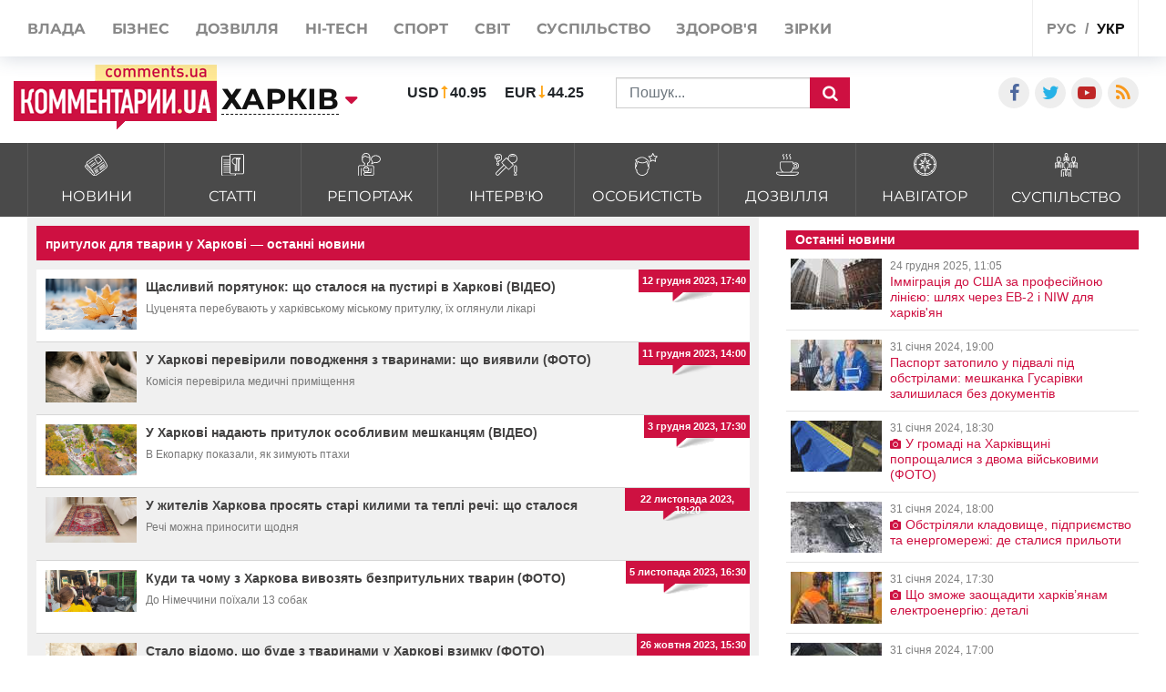

--- FILE ---
content_type: text/html; charset=UTF-8
request_url: https://kharkov.comments.ua/ua/tag/pritulok-dlya-tvarin-u-harkovi
body_size: 18624
content:
<!DOCTYPE html>
<html lang="ua">

<head>
    <meta charset="UTF-8">
    <meta http-equiv="Content-Type" content="text/html; charset=utf-8" />
    <base href="https://kharkov.comments.ua">
    <meta name="viewport" content="width=device-width, initial-scale=1">
    
    <link rel="stylesheet" href="https://use.fontawesome.com/releases/v5.5.0/css/all.css" integrity="sha384-B4dIYHKNBt8Bc12p+WXckhzcICo0wtJAoU8YZTY5qE0Id1GSseTk6S+L3BlXeVIU" crossorigin="anonymous">

    <link rel="apple-touch-icon" href="/img/touch-icon-iphone.png" />
    <link rel="apple-touch-icon" sizes="152x152" href="/img/touch-icon-ipad.png" />
    <link rel="apple-touch-icon" sizes="180x180" href="/img/touch-icon-iphone-retina.png" />
    <link rel="apple-touch-icon" sizes="167x167" href="/img/touch-icon-ipad-retina.png" />
    <link rel="stylesheet" href="/css/bootstrap.min.css">
    <link rel="stylesheet" href="/css/style1.css?v=9.1">
    <link rel="stylesheet" href="/css/flatpickr.css">
    <link rel="stylesheet" href="/css/simplebox.min.css?v=3">


   
    
    <meta name="theme-color" content="#D01E45">

    <link rel="manifest" href="/manifest.json">
    <title>притулок для тварин у Харкові — останні новини | Коментарі Харьків</title>


    <style>
        :root {
            --main: #CE1041;
        }


        @media (max-width: 500px) {

            .rates_block.rates_double ul {
                font-size: 11px;
            }
            .m-width-visible img{
                padding-right: 10px;
            }
        }

        .news_block.right_top .news_content,
        .news_block.bottom_left .news_content {
            max-height: 110px;
        }

        #toTop {
            display: none;
            text-decoration: none;
            position: fixed;
            bottom: 10px;
            right: 10px;
            overflow: hidden;
            width: 51px;
            height: 51px;
            border: none;
            text-indent: 100%;
            background: url(../img/ui.totop.png) no-repeat left top;
        }

        #toTopHover {
            background: url(../img/ui.totop.png) no-repeat left -51px;
            width: 51px;
            height: 51px;
            display: block;
            overflow: hidden;
            float: left;
            opacity: 0;
            -moz-opacity: 0;
            filter: alpha(opacity=0);
        }

        #toTop:active,
        #toTop:focus {
            outline: none;
        }

        .content-slider {
            display: none !important;
        }

        .content-slider img {
            display: none !important;
        }

        .content-slider-nav {
            display: none !important;
        }

        .content-slider-nav img {
            display: none !important;
        }

        .content-slider.slick-initialized {
            display: block !important;
        }

        .content-slider.slick-initialized img {
            display: block !important;
        }

        .content-slider-nav.slick-initialized {
            display: block !important;
        }

        .content-slider-nav.slick-initialized img {
            display: block !important;
        }

        .tags-link:hover {
            color: #ee2d28 !important;
        }

        .pubs-tags {
            padding-top: 30px;
        }

        .flex-width {
            margin-top: 20px;
        }

        .atlanta {
            position: fixed;
            top: 0;
            z-index: 1000;
        }

        .atlanta_left {
            left: 0;
        }

        .atlanta_right {
            right: 0;
        }

        @media(max-width: 1919px) {
            .atlanta {
                display: none;
            }
        }
        
        
    </style>
    
    <script src="/js/jquery.min.js"></script>
    <script src="/js/common.js"></script>
    <link rel="stylesheet" href="/css/depends/bootstrap.min.css?v=1">
    <link rel="stylesheet" href="/css/style.css?v=1.1.7">

    <style>
        .list-news-2 li.marked .time-news {
            background: url(../img/coms/main.png) no-repeat top !important;
        }

        .news_feed_date_box {
            background: url(../img/coms-lg/main.png) 0 0/100% 104% repeat !important;
        }

        .list-digest+a,
        .list-news-2+a,
        .opinion-aside+a {
            float: unset;
        }

        .show-all {
            font: bold 13px/11pt tahoma, sans-serif;
            display: block;
            text-align: right;
            color: #2c2d31;
            padding: 10px;
            background: inherit;
            margin-right: 0;
            width: 100%;
        }

        .show-all:hover {
            background: #f5f5f5;
            color: var(--main);
        }

        iframe {
            min-width: auto;
        }

        article h3,
        article p {
            text-align: justify;
        }

        .list-news-1 li {
            padding: 15px 10px 15px 0;
        }

        @font-face {
            font-family: proximanova;
            font-style: normal;
            font-weight: 300;
            src: url(../fonts/proximanova-light-webfont.woff2) format("woff2")
        }

        @font-face {
            font-family: proximanova;
            font-style: normal;
            font-weight: 400;
            src: url(../fonts/proximanova-regular-webfont.woff2) format("woff2")
        }

        @font-face {
            font-family: proximanova;
            font-style: normal;
            font-weight: 600;
            src: url(../fonts/proximanova-semibold-webfont.woff2) format("woff2")
        }

        @font-face {
            font-family: proximanova;
            font-style: normal;
            font-weight: 700;
            src: url(../fonts/proximanova-bold-webfont.woff2) format("woff2")
        }

        * {
            margin: 0;
            padding: 0
        }

        body {
            font-family: "Proxima Nova", sans-serif
        }

        body ul {
            list-style: none
        }

        a {
            color: #202020;
            text-decoration: none
        }

        .bootom-line {
            height: 103px;
            margin: auto
        }

        .bootom-line .line {
            height: 25px;
            border: .5px solid #202020;
            margin: 0 12px 0 12px
        }

        .bootom-line .logo {
            margin-top: 12px
        }

        .bootom-line a {
            font-size: 20px;
            font-weight: 600;
            line-height: 50px
        }

        .bootom-line ul {
            display: -webkit-box;
            display: -webkit-flex;
            display: -ms-flexbox;
            display: flex;
            -webkit-box-pack: justify;
            -webkit-justify-content: space-between;
            -ms-flex-pack: justify;
            justify-content: space-between
        }

        .bootom-menu {
            margin-top: 4px;
            background-color: #f2f2f2;
            height: 550px
        }

        .bootom-menu .bootom-news {
            display: -ms-grid;
            display: grid;
            -ms-grid-columns: 22% 28% 25%;
            grid-template-columns: 33% 33% 33%;
            justify-items: center
        }

        .bootom-menu a {
            white-space: nowrap;
            font-size: 16px;
            font-weight: 300;
            line-height: 40px
        }

        .bootom-menu p {
            padding: 15% 0 20% 0
        }

        .bootom-menu .supp p {
            margin-top: -5px;
            height: 9px
        }

        .up {
            position: fixed;
            bottom: 10px;
            width: 61px;
            height: 61px;
            background: #444 url(../img/svg/upload.svg) no-repeat center/50%;
            border-radius: 50%;
            border: none;
            cursor: pointer;
            margin: 5% 0 0 78px
        }

        .telegram {
            position: fixed;
            right: 50px;
            bottom: 10px;
            width: 61px;
            height: 61px;
            background: #41b4e6 url(../img/svg/telegram.svg) no-repeat center/50%;
            border-radius: 50%;
            border: none;
            cursor: pointer
        }

        @media screen and (max-device-width:510px) {
            .bootom-menu {
                height: auto
            }
        }

        @media screen and (max-device-width:500px) {
            .bootom-menu .bootom-news {
                -ms-grid-columns: none;
                grid-template-columns: none
            }

            .bootom-menu .bootom-news .supp {
                margin-left: 48px
            }
        }

        @media screen and (max-device-width:400px) {
            .up {
                left: -60px
            }

            .telegram {
                right: 15px
            }
        }

        html {
            font-size: 16px !important;
        }

        article h1 {
            font-size: 2rem !important;
            line-height: 100%;
        }

        article h2 {
            font-size: 1.5rem !important;
            line-height: 100% !important;
            font-weight: 700 !important;
        }

        article h3 {
            font-size: 1.4rem !important;
            line-height: 100% !important;
            font-weight: 700 !important;
        }

        article h4 {
            font-size: 1.4rem !important;
            line-height: 100% !important;
            font-weight: 700 !important;
        }

        article h5 {
            font-size: 1.4rem !important;
            line-height: 100% !important;
            font-weight: 700 !important;
        }

        article h6 {
            font-size: 1.4rem !important;
            line-height: 100% !important;
            font-weight: 700 !important;
        }
        
        .news_title>a {
            font-weight: 600;
        }

        @media (max-width: 430px) {
            .feed_block_head {
                text-align: center;
                padding-left: 0px;
            }
        
            html {
            overflow: scroll;
            overflow-x: hidden;
            }
        }
                
        #loader {
            padding-left: 0px;
        }

        article a, article div, article font, article span {
            font: 16px/20px arial, sans-serif!important;
        }

        article h3, article p {
            font: 16px/20px arial, sans-serif!important;
        }


        @media (max-width: 991px) {
            .city_modal {
                font-size: 14px;
            }
        }

        .last_news_wrap>.widget_block:last-child {
            padding-bottom: 25px;
        }

        #main_news .news_block.type_left .news_img {
            width: 425px;
        }

        .news_block.type_left {
            margin-left: 0px;
        }

        .news_block.right_top .news_content, .news_block.bottom_left .news_content {
            max-height: 80px;
        }

        #main_news .news_block {
            margin-bottom: 20px;
            height: 100%;
        }

        @media (max-width: 991px) {
            #footer_category .collapse {
                display: block;
            }
        }

        @media (max-width: 430px) {
            .top_navigate {
                padding-bottom: 5px;
                height: 100%;
                font-size: 20px;
                padding-top: 10px;
                line-height: 2.5;
            }
        }

        .category_list>li>a {
            padding: 10px 10px 8px;
        }

        .category_list>li>a>img {
            width: 25px;
        }

        .category_list>li>a>span {
            margin-bottom: 0px;
            margin-top: 5px;
        }

        #top_banner {
            padding: 0px 0;
        }

        .header_body {
            padding-top: 50px;
            padding-bottom: 15px;
        }

        .val {
            padding-left: 0px;
        }

        article h3 {
            font-size: 1.4rem !important;
            line-height: 100% !important;
            font-weight: 700 !important;
        }

        @media (max-width: 991px) {
            #main_news .news_block.type_left {
                padding-bottom: 0px;
            }
            
            #main_news .news_block {
                margin-bottom: -20px;
            }
        }


        .breadcrumb{
            width:100%;
            white-space: nowrap;
            overflow: auto;
            flex-wrap: nowrap;
            padding: 0.55rem 0.55rem;
            margin-top: 15px;
        }
    </style>
     
    <style>
        /* -> START header styles */

        .header_top {
            height: 62px;
        }

        .header_body .social_wrap {
            margin-left: auto;
        }

        .header_top .shares_list {
            margin-left: auto;
        }

        @media (max-width: 991px) {
            .header_top .visible-sm {
                display: flex!important;
            }

            .header-wrap {
               width: 100%;
            }

            .header-wrap .search_wrap {
                display: flex;
                align-items: center;
                justify-content: space-between;
            }
            
            .header-wrap .center_block {
                width: auto;
                margin-top: 0!important;
                margin-right: 15px;
            }
        }
        @media screen and (min-width: 655px) {
            .search_block .rates_double {
               margin: 0 15px!important;
            }
        }

        @media screen and (max-width: 767px) {
            .header_top .lang_block {
               margin-left: auto;
            }

            .header_body .center_block {
                margin-right: 0;
            }

            .header-wrap .search_block {
                justify-content: flex-end;
                margin-top: 0;
            }

            .header_body .left_block,
            .header_body .logo_block {
                margin-bottom: 0;
            }

            .header_body .val > li:last-child {
                margin-right: 0px;
            }
        }

        @media screen and (max-width: 467px) {
            .header_body .rates_double {
                width: auto!important;
            }
        }
        /* -> END header styles */
    </style>
     
    <style>
        /* -> START container styles */
        @media (min-width: 992px) {
            .container {
                max-width: 1320px;
            }
        }

        @media screen and (max-width: 991px) {
            .container {
                max-width: 100%;
            }
        }

        .container>.row {
            margin: 0;
        }

        /* -> END container styles */
    </style>

    <style>
        /* remove bootstrap .row -15px margins */
        .container>.row {
            margin: 0;
        }
    </style>

    <style>
        /* -> START feature feed_block_body */

        .feed_block_body {
            display: flex;
            align-items: stretch;
        }

        .feed_block_img {
            width: 100%;
        }

        .feed_block_text {
            display: flex;
            flex-direction: column;
            width: 100%;
        }
        
        .feed_block_head {
            display: flex;
/*             margin: auto 0 0 0; */
            
        }

        .feed_block_body .news_date {
            margin-left: auto;
        }

        .feed_block_body .list-tags {
            display: block;
            margin-bottom: 10px;
        }


        @media screen and (min-width: 500px) {
            .feed_block_img {
                max-width: 250px;
            }
            
        }

        @media screen and (max-width: 499px) {
            .feed_block_img,
            .feed_block_head {
                max-width: 100%;
            }

            .feed_block_body {
                flex-direction: column;
            }
        }
        /* <- END feature feed_block_body */
    </style>


        <meta name="publisher" content="Comments comments.ua" />

    <!-- Domain -->
    <script type="text/javascript">
        
        var Domain = {};
        (function() {
            Domain.SearchUrl = '//kharkov.comments.ua/search';
            Domain.Cookie = '.kharkov.comments.ua';
            Domain.PageId = ;
        })();
    </script>

    <meta name="robots" content="INDEX, FOLLOW, ALL">
<meta name="title" content=" Новини по тегу &quot;притулок для тварин у Харкові&quot;  | Коментарі Україна">
<meta name="description" content="притулок для тварин у Харкові - останні новини на Comments - Харьків за останню годину: новини політики, новини економіки, фінансові новини, новини шоу-бізнесу, науки і культури">
<meta name="og:description" content="притулок для тварин у Харкові - останні новини на Comments - Харьків за останню годину: новини політики, новини економіки, фінансові новини, новини шоу-бізнесу, науки і культури">
<meta name="csrf-param" content="_csrf-frontend">
<meta name="csrf-token" content="85EirBlbKTAAgsz48appDVZeBpjFxeucYgVHlErXgVnG-knvazRzY1_MoYi5zS9LZ2o-y7OKuN0jMyrwM5TgIA==">

<link href="https://kharkov.comments.ua/ua/tag/pritulok-dlya-tvarin-u-harkovi" rel="canonical">
<link href="https://kharkov.comments.ua/ua/tag/pritulok-dlya-tvarin-u-harkovi" rel="alternate" hreflang="uk">
<link href="https://kharkov.comments.ua/tag/priyut-dlya-zhivotnyh-v-harkove" rel="alternate" hreflang="ru">
<link type="image/png" href="/img/favicon/main.ico" rel="icon">

</head>

<body class="buttact">
        <style>
        @media (max-width: 990px) {
            .conter {
                justify-content: center;
            }

            .category_list>li>a {
                padding: 7px 13px 17px;
            }
        }

        .category_list>li>a>span {
            margin-top: 10px;
        }
    </style>
    <!-- header -->
    <header id="header">
        <div id="jopen" style="width:100%;height:60px;position:absolute;"></div>
        <div class="header_top">
            <div class="container">
                <div class="row">
                    <div class="visible-xs visible-sm col-xs-12">
                        <button class="open_main_menu" id="opmen">
                            <span class="lines"></span>
                        </button>
                        <div class="mobile_city">
                            
                                                            <a href="#" class="city_modal" data-toggle="modal" data-target="#modal_city"><span>Змінити регіон</span></a>
                                                    </div>
                        <ul class="shares_list top-shares">
                            <li><a href="https://www.facebook.com/KharkovKommentarii" class="icon-facebook shares_link" target="_blank"></a></li>
                            <li><a href="https://twitter.com/commentsUA_ALL" class="icon-twitter shares_link" target="_blank"></a></li>
                            <li><a href="https://www.youtube.com/user/kommentarii?feature=watch" class="icon-youtube-play shares_link" target="_blank"></a></li>
                            <li><a href="https://kharkov.comments.ua/rss/newyandex_comments_ua.xml" class="icon-rss shares_link" target="_blank"></a></li>

                        </ul>
                        <div class="lang_block">
                            <ul class="main_lang">
                                
                                                                    <li><a href="https://kharkov.comments.ua/tag/priyut-dlya-zhivotnyh-v-harkove">рус</a></li>
                                    <li class="current"><a href="/ua">укр</a></li>
                                                            </ul>
                        </div>
                    </div>
                    <div class="col-xs-12">
                        <div class="top_navigate">
                            <nav>
                                <ul class="main_menu">

                                    
                                                                            <li><a href="https://politics.comments.ua/ua"><span>Влада</span></a></li>
                                        <li><a href="https://money.comments.ua/ua"><span>Бізнес</span></a></li>
                                        <li><a href="https://life.comments.ua/ua"><span>Дозвілля</span></a></li>
                                        <li><a href="https://it.comments.ua/ua"><span>HI-tech</span></a></li>
                                        <li><a href="https://sport.comments.ua/ua"><span>Спорт</span></a></li>
                                        <li><a href="https://world.comments.ua/ua"><span>Світ</span></a></li>
                                        <li><a href="https://society.comments.ua/ua"><span>Суспільство</span></a></li>
                                        <li><a href="https://health.comments.ua/ua"><span>Здоров'я</span></a></li>
                                        <li><a href="https://stars.comments.ua/ua"><span>Зірки</span></a></li>
                                    


                                </ul>
                            </nav>
                            <div class="top_btn">
                                
                                                                    <a href="https://comments.ua/special" class="btn btn_primary">Спецпроекти</a>
                                                            </div>
                            <ul class="shares_list hidden-sm hidden-md hidden-lg pushup-shares">
                                <li><a href="https://www.facebook.com/KharkovKommentarii" class="icon-facebook shares_link" target="_blank"></a></li>
                                <li><a href="https://twitter.com/commentsUA_ALL" class="icon-twitter shares_link" target="_blank"></a></li>
                                <li><a href="https://www.youtube.com/user/kommentarii?feature=watch" class="icon-youtube-play shares_link" target="_blank"></a></li>
                                <li><a href="https://kharkov.comments.ua/rss/newyandex_comments_ua.xml" class="icon-rss shares_link" target="_blank"></a></li>

                            </ul>
                        </div>
                        <div class="lang_block hidden-xs hidden-sm">
                            <ul class="main_lang">
                                
                                                                    <li><a href="https://kharkov.comments.ua/tag/priyut-dlya-zhivotnyh-v-harkove">рус</a></li>
                                    <li class="current"><a href="/ua">укр</a></li>
                                                            </ul>
                        </div>
                    </div>
                </div>
            </div>
        </div>
        <div class="header_body">
            <div class="container">
                <div class="row conter">
                    <div class="header-wrap">
                        <div class="search_wrap">
                            <div class="left_block">
                                <div class="logo_block">

                                    
                                                                            <a href="/ua" class="full-width-visible"><img src="images/logo-footer.png" alt="//kharkov.comments.ua"></a>
                                        <a href="/ua" class="m-width-visible"><img src="images/logo_768.png" alt="//kharkov.comments.ua"></a>
                                    

                                </div>
                                <div class="main_city">
                                    
                                                                            <a href="//kharkov.comments.ua/ua" class="city_modal" data-toggle="modal" data-target="#modal_city"><span>Харків</span></a>
                                                                    </div>
                            </div>
                            <div class="center_block">
                                <div class="search_block">
                                    <div class="rates_block rates_double" style="display: flex;">
                                    
                                    
<!-- Gismeteo Informer (begin) 
<div id="GMI_120x60-1_ru_5053" class="gm-info">
    <div style="position:relative;width:120px;height:60px;border:solid 1px;background:#F5F5F5;border-color:#EAEAEA #E4E4E4 #DDDDDD #E6E6E6;border-radius:4px;-webkit-box-sizing:border-box;-moz-box-sizing:border-box;box-sizing:border-box;">
        <a style="font:11px/13px Arial,Verdana,sans-serif;text-align:center;text-overflow:ellipsis;text-decoration:none;display:block;overflow:hidden;margin:2px 3px;color:#0678CD;" href="https://www.gismeteo.ua/weather-kharkiv-5053/">Харьков</a>
        <a style="font:9px/11px Tahoma,Arial,sans-serif;letter-spacing:0.5px;text-align:center;text-decoration:none;position:absolute;bottom:3px;left:0;width:100%;color:#333;" href="https://www.gismeteo.ua"><span style="color:#0099FF;">Gis</span>meteo</a>
    </div>
</div>
<script type="text/javascript">
(function() {
    var
        d = this.document,
        o = this.navigator.userAgent.match(/MSIE (6|7|8)/) ? true : false,
        s = d.createElement('script');
 
    s.src  = 'https://www.gismeteo.ua/informers/simple/install/';
    s.type = 'text/javascript';
    s[(o ? 'defer' : 'async')] = true;
    s[(o ? 'onreadystatechange' : 'onload')] = function() {
        try {new GmI({
            slug : '741d9e0967f05b536d2fbdd9beb17494',
            type : '120x60-1',
            city : '5053',
            lang : 'ru'
        })} catch (e) {}
    }
 
    d.body.appendChild(s);
})();
</script>
 Gismeteo Informer (finish) -->
                                    
                                        <ul class="val">
                                                                                        <li>
                                                <p class="valut"><b>USD</b></p>
                                                <p class=""><b>40.95</b></p>
                                            </li>
                                            <li>
                                                <p class="valut-rev"><b>EUR</b></p>
                                                <p class=""><b>44.25</b></p>
                                            </li>
                                        </ul>
                                    </div>
                                    <form action="/ua/search" method="GET" class="search_form">
                                        
                                                                                    <input type="text" name="query" class="form-control" placeholder="Пошук...">
                                                                                <button class="search_btn" type="submit"></button>
                                    </form>
                                </div>
                            </div>
                        </div>
                    </div>
                    <style>
                        .search_block {
                            display: flex;
                            align-items: center;
                            flex-wrap: wrap;
                            margin-top: 15px;
                        }

                        .search_block .rates_double {
                            margin: 0 40px;
                        }

                        @media (max-width: 1200px) {
                            .search_block .rates_double {
                                margin: 0;
                            }
                        }
                    </style>
                    <div style="width: auto;flex:none;padding-top:15px" class="social_wrap col-md-4 hidden-sm hidden-xs flex-width">
                        <div class="right_block">
                            <div class="shares_block">

                                <ul class="shares_list">
                                    <li><a href="https://www.facebook.com/KharkovKommentarii" class="icon-facebook shares_link" target="_blank"></a></li>
                                    <li><a href="https://twitter.com/commentsUA_ALL" class="icon-twitter shares_link" target="_blank"></a></li>
                                    <!--li><a href="https://t.me/kharkovpuls" class="iconfa-telegram shares_link" target="_blank"></a></li-->
                                    <li><a href="https://www.youtube.com/user/kommentarii?feature=watch" class="icon-youtube-play shares_link" target="_blank"></a></li>
                                    <li><a href="https://kharkov.comments.ua/rss/newyandex_comments_ua.xml" class="icon-rss shares_link" target="_blank"></a></li>

                                </ul>
                            </div>
                        </div>
                    </div>
                </div>
            </div>
        </div>
    </header>



    <div class="category_list_btn collapsed" data-toggle="collapse" data-target="#category_list1">
        
                    <span class="open_news">закрити категорії новин</span>
            <span class="close_news">відкрити категорії новин</span>
            </div>
    <!-- main_category-->
    <div id="main_category" class="full-width">
        <div class="category_wrapper">
            <div class="container">
                <div class="row">
                    <div class="col-xs-12">
                        <div id="category_list1" class="collapse">
                            <ul class="category_list">


                                
                                                                
                                                    <li><a href="https://kharkov.comments.ua/ua/news">
                                <img src="/img/category/news.svg" alt="">
                                <span data-hover="Новини">Новини</span>
                            </a></li>
                          
                                                    <li><a href="https://kharkov.comments.ua/ua/article">
                                <img src="/img/category/article.svg" alt="">
                                <span data-hover="Статті">Статті</span>
                            </a></li>
                                                              
                                                    <li><a href="https://kharkov.comments.ua/ua/reportage">
                                <img src="/img/category/report.svg" alt="">
                                <span data-hover="Репортаж">Репортаж</span>
                            </a></li>
                                                           
                                    
                                    
                                                    <li><a href="https://kharkov.comments.ua/ua/interview">
                                <img src="/img/category/interview.svg" alt="">
                                <span data-hover="Інтерв'ю">Інтерв'ю</span>
                            </a></li>
                                                             
                                    
                                    
                                                    <li><a href="https://kharkov.comments.ua/ua/persona">
                                <img src="/img/category/person.svg" alt="">
                                <span data-hover="Особистість">Особистість</span>
                            </a></li>
                                                              
                                    
                                    
                                                    <li><a href="https://kharkov.comments.ua/ua/life">
                                <img src="/img/category/leisure.svg" alt="">
                                <span data-hover="Дозвілля">Дозвілля</span>
                            </a></li>
                           

                                                    <li><a href="https://kharkov.comments.ua/ua/navigatore">
                                <img src="/img/category/navigation.svg" alt="">
                                <span data-hover="Навігатор">Навігатор</span>
                            </a></li>
                          
                                    
                                    
                                                    <li><a href="https://kharkov.comments.ua/ua/society">
                                <img src="/img/category/society.svg" alt="">
                                <span data-hover="Суспільство">Суспільство</span>
                            </a></li>
                           
                                
                                
                                





                            </ul>
                        </div>
                    </div>
                </div>
            </div>
        </div>
    </div>

    <!-- top_banner-->

<!--    <div id="top_banner" class="full-width">
        <div class="container">
            <div class="row">
                <div class="col-xs-12">
                </div>
            </div>
        </div>
    </div>-->




    <div class="main-wrap">
        <div class="container">
    
            <div class="row">
                
<main class="col-md-8">
    <div class="news_feed_box">
        <div class="news_feed_title_box">
            <div class="news_freed_name_box">
                <h1 class="text_news_feed_name">
                    притулок для тварин у Харкові — останні новини                </h1>
            </div>
            <div class="news_freed_type">

            </div>

        </div>

        <ul class="list-news">
                            <li>
                    <div class="news_feed_right_date_box">
                        <div class="news_feed_date_box">
                            <p class="text_news_feed_inner_date">
                                12 грудня 2023, 17:40                            </p>
                        </div>
                    </div>
                    <div class="news_preview_image_box">
                        <a href="/ua/news/society/human-rights/24005-schasliviy-poryatunok-scho-stalosya-na-pustiri-v-harkovi-video.html"
                           class="link_archive_image">
                            <img src="/img/publications/idS7EobqThTok-2D3T5NiXdCOE8tbNN1.jpg" alt="">
                        </a>
                    </div>
                    <div class="news_feed_top_title_box">
                        <div class="news_feed_title_name_box">
                            <a href="/ua/news/society/human-rights/24005-schasliviy-poryatunok-scho-stalosya-na-pustiri-v-harkovi-video.html"
                               class="link_news_feed_name">Щасливий порятунок: що сталося на пустирі в Харкові (ВІДЕО)</a>
                        </div>
                    </div>
                    <p class="text_news_feed_preview">Цуценята перебувають у харківському міському притулку, їх оглянули лікарі</p>
                </li>
                            <li>
                    <div class="news_feed_right_date_box">
                        <div class="news_feed_date_box">
                            <p class="text_news_feed_inner_date">
                                11 грудня 2023, 14:00                            </p>
                        </div>
                    </div>
                    <div class="news_preview_image_box">
                        <a href="/ua/news/society/human-rights/23961-u-harkovi-perevirili-povodzhennya-z-tvarinami-scho-viyavili-foto.html"
                           class="link_archive_image">
                            <img src="/img/publications/lnllgRdO2H9jnNaXBzpPnNCyYKt9vWZh.jpg" alt="">
                        </a>
                    </div>
                    <div class="news_feed_top_title_box">
                        <div class="news_feed_title_name_box">
                            <a href="/ua/news/society/human-rights/23961-u-harkovi-perevirili-povodzhennya-z-tvarinami-scho-viyavili-foto.html"
                               class="link_news_feed_name">У Харкові перевірили поводження з тваринами: що виявили (ФОТО)</a>
                        </div>
                    </div>
                    <p class="text_news_feed_preview">Комісія перевірила медичні приміщення</p>
                </li>
                            <li>
                    <div class="news_feed_right_date_box">
                        <div class="news_feed_date_box">
                            <p class="text_news_feed_inner_date">
                                3 грудня 2023, 17:30                            </p>
                        </div>
                    </div>
                    <div class="news_preview_image_box">
                        <a href="/ua/news/society/human-rights/23754-u-harkovi-nadayut-pritulok-osoblivim-meshkancyam-video.html"
                           class="link_archive_image">
                            <img src="/img/publications/Hw2nvjh2TU3Bncr64Lm9uh6DepKlGNbn.jpg" alt="">
                        </a>
                    </div>
                    <div class="news_feed_top_title_box">
                        <div class="news_feed_title_name_box">
                            <a href="/ua/news/society/human-rights/23754-u-harkovi-nadayut-pritulok-osoblivim-meshkancyam-video.html"
                               class="link_news_feed_name">У Харкові надають притулок особливим мешканцям (ВІДЕО)</a>
                        </div>
                    </div>
                    <p class="text_news_feed_preview">В Екопарку показали, як зимують птахи</p>
                </li>
                            <li>
                    <div class="news_feed_right_date_box">
                        <div class="news_feed_date_box">
                            <p class="text_news_feed_inner_date">
                                22 листопада 2023, 18:20                            </p>
                        </div>
                    </div>
                    <div class="news_preview_image_box">
                        <a href="/ua/news/society/human-rights/23449-u-zhiteliv-harkova-prosyat-stari-kilimi-ta-tepli-rechi-scho-stalosya.html"
                           class="link_archive_image">
                            <img src="/img/publications/Rr8Ur1X2I7u1ooWKBFi62lUxHLgNZMIx.jpg" alt="">
                        </a>
                    </div>
                    <div class="news_feed_top_title_box">
                        <div class="news_feed_title_name_box">
                            <a href="/ua/news/society/human-rights/23449-u-zhiteliv-harkova-prosyat-stari-kilimi-ta-tepli-rechi-scho-stalosya.html"
                               class="link_news_feed_name">У жителів Харкова просять старі килими та теплі речі: що сталося</a>
                        </div>
                    </div>
                    <p class="text_news_feed_preview">Речі можна приносити щодня</p>
                </li>
                            <li>
                    <div class="news_feed_right_date_box">
                        <div class="news_feed_date_box">
                            <p class="text_news_feed_inner_date">
                                5 листопада 2023, 16:30                            </p>
                        </div>
                    </div>
                    <div class="news_preview_image_box">
                        <a href="/ua/news/society/human-rights/22944-kudi-ta-chomu-z-harkova-vivozyat-bezpritulnih-tvarin-foto.html"
                           class="link_archive_image">
                            <img src="/img/publications/sHQMOEM3_nyziXkQIH74WFbKI_D-stBv.jpg" alt="">
                        </a>
                    </div>
                    <div class="news_feed_top_title_box">
                        <div class="news_feed_title_name_box">
                            <a href="/ua/news/society/human-rights/22944-kudi-ta-chomu-z-harkova-vivozyat-bezpritulnih-tvarin-foto.html"
                               class="link_news_feed_name">Куди та чому з Харкова вивозять безпритульних тварин (ФОТО)</a>
                        </div>
                    </div>
                    <p class="text_news_feed_preview">До Німеччини поїхали 13 собак</p>
                </li>
                            <li>
                    <div class="news_feed_right_date_box">
                        <div class="news_feed_date_box">
                            <p class="text_news_feed_inner_date">
                                26 жовтня 2023, 15:30                            </p>
                        </div>
                    </div>
                    <div class="news_preview_image_box">
                        <a href="/ua/news/society/human-rights/22584-stalo-vidomo-scho-bude-z-tvarinami-u-harkovi-vzimku-foto.html"
                           class="link_archive_image">
                            <img src="/img/publications/XCHZtEZpxIZ1URiQ3LlaSjhq7ZB_mfGS.png" alt="">
                        </a>
                    </div>
                    <div class="news_feed_top_title_box">
                        <div class="news_feed_title_name_box">
                            <a href="/ua/news/society/human-rights/22584-stalo-vidomo-scho-bude-z-tvarinami-u-harkovi-vzimku-foto.html"
                               class="link_news_feed_name">Стало відомо, що буде з тваринами у Харкові взимку (ФОТО)</a>
                        </div>
                    </div>
                    <p class="text_news_feed_preview">Працівники компідприємства ретельно перевіряють системи опалення в “Будиночку котів” та собачих вольєрах</p>
                </li>
                            <li>
                    <div class="news_feed_right_date_box">
                        <div class="news_feed_date_box">
                            <p class="text_news_feed_inner_date">
                                22 вересня 2023, 17:30                            </p>
                        </div>
                    </div>
                    <div class="news_preview_image_box">
                        <a href="/ua/news/society/developments/21185-u-harkovi-vidkrili-pritulok-dlya-vryatovanih-z-linii-frontu-tvarin.html"
                           class="link_archive_image">
                            <img src="/img/publications/ggx7vQkTpZs0vjLg7-sHT-7VcjBuyflI.jpg" alt="">
                        </a>
                    </div>
                    <div class="news_feed_top_title_box">
                        <div class="news_feed_title_name_box">
                            <a href="/ua/news/society/developments/21185-u-harkovi-vidkrili-pritulok-dlya-vryatovanih-z-linii-frontu-tvarin.html"
                               class="link_news_feed_name">У Харкові відкрили притулок для врятованих з лінії фронту тварин</a>
                        </div>
                    </div>
                    <p class="text_news_feed_preview">Притулок відкритий для відвідувачів чотири рази на тиждень</p>
                </li>
                            <li>
                    <div class="news_feed_right_date_box">
                        <div class="news_feed_date_box">
                            <p class="text_news_feed_inner_date">
                                11 вересня 2023, 15:15                            </p>
                        </div>
                    </div>
                    <div class="news_preview_image_box">
                        <a href="/ua/news/society/human-rights/20716-harkiv-yan-zaproshuyut-do-osoblivogo-miscya-foto.html"
                           class="link_archive_image">
                            <img src="/img/publications/JZalzgwCoDkB7rKNrWrQe4HQo09m_Hka.jpg" alt="">
                        </a>
                    </div>
                    <div class="news_feed_top_title_box">
                        <div class="news_feed_title_name_box">
                            <a href="/ua/news/society/human-rights/20716-harkiv-yan-zaproshuyut-do-osoblivogo-miscya-foto.html"
                               class="link_news_feed_name">Харків'ян запрошують до особливого місця (ФОТО)</a>
                        </div>
                    </div>
                    <p class="text_news_feed_preview">Жителі Харкова можуть познайомитися з тваринами, які чекають на нові родини</p>
                </li>
                            <li>
                    <div class="news_feed_right_date_box">
                        <div class="news_feed_date_box">
                            <p class="text_news_feed_inner_date">
                                1 липня 2023, 10:30                            </p>
                        </div>
                    </div>
                    <div class="news_preview_image_box">
                        <a href="/ua/news/society/developments/18814-do-harkova-privezli-kishok-ta-sobak-scho-robitimut-z-tvarinami.html"
                           class="link_archive_image">
                            <img src="/img/publications/F2PZX3y8duqGjMei1PpPxevalrEg83Yw.jpg" alt="">
                        </a>
                    </div>
                    <div class="news_feed_top_title_box">
                        <div class="news_feed_title_name_box">
                            <a href="/ua/news/society/developments/18814-do-harkova-privezli-kishok-ta-sobak-scho-robitimut-z-tvarinami.html"
                               class="link_news_feed_name">До Харкова привезли кішок та собак – що робитимуть з тваринами</a>
                        </div>
                    </div>
                    <p class="text_news_feed_preview">Правоохоронці разом з волонтерами та зоозахисниками доставили до Харкова собак та кішок із затоплених районів Херсона.</p>
                </li>
                            <li>
                    <div class="news_feed_right_date_box">
                        <div class="news_feed_date_box">
                            <p class="text_news_feed_inner_date">
                                16 травня 2023, 08:40                            </p>
                        </div>
                    </div>
                    <div class="news_preview_image_box">
                        <a href="/ua/news/society/developments/17738-scho-v-harkovi-planuyut-zrobiti-z-bezpritulnimi-tvarinami.html"
                           class="link_archive_image">
                            <img src="/img/publications/9l_YftKdgB4DSJ_RO51e0xT4bMW-pFMm.png" alt="">
                        </a>
                    </div>
                    <div class="news_feed_top_title_box">
                        <div class="news_feed_title_name_box">
                            <a href="/ua/news/society/developments/17738-scho-v-harkovi-planuyut-zrobiti-z-bezpritulnimi-tvarinami.html"
                               class="link_news_feed_name">Що в Харкові планують зробити з безпритульними тваринами</a>
                        </div>
                    </div>
                    <p class="text_news_feed_preview">Харків'яни можуть оформити опікунство над безпритульними тваринами</p>
                </li>
                            <li>
                    <div class="news_feed_right_date_box">
                        <div class="news_feed_date_box">
                            <p class="text_news_feed_inner_date">
                                11 травня 2023, 09:40                            </p>
                        </div>
                    </div>
                    <div class="news_preview_image_box">
                        <a href="/ua/news/society/developments/17629-u-harkovi-na-vilov-bezpritulnih-domashnih-tvarin-vitratyat-7-5-milyoniv-griven.html"
                           class="link_archive_image">
                            <img src="/img/publications/Arh9Xh-yspwlB_Ebmug5_VMdHw---2iG.jpg" alt="">
                        </a>
                    </div>
                    <div class="news_feed_top_title_box">
                        <div class="news_feed_title_name_box">
                            <a href="/ua/news/society/developments/17629-u-harkovi-na-vilov-bezpritulnih-domashnih-tvarin-vitratyat-7-5-milyoniv-griven.html"
                               class="link_news_feed_name">У Харкові на вилов безпритульних домашніх тварин витратять 7,5 мільйонів гривень</a>
                        </div>
                    </div>
                    <p class="text_news_feed_preview">Закупівля стосується вилову, ветеринарної обробки, біостерилізації, вакцинації та утримання тварин у Харкові.</p>
                </li>
                            <li>
                    <div class="news_feed_right_date_box">
                        <div class="news_feed_date_box">
                            <p class="text_news_feed_inner_date">
                                19 лютого 2023, 18:30                            </p>
                        </div>
                    </div>
                    <div class="news_preview_image_box">
                        <a href="/ua/news/war/2022/15785-ryatuvalniki-harkivschini-pid-postiynimi-obstrilami-opikuyutsya-pro-pokinutih-malenkih-istot.html"
                           class="link_archive_image">
                            <img src="/img/publications/uLV4MyFgL6B5S6Sxg967r5guUvhUKeQP.jpg" alt="">
                        </a>
                    </div>
                    <div class="news_feed_top_title_box">
                        <div class="news_feed_title_name_box">
                            <a href="/ua/news/war/2022/15785-ryatuvalniki-harkivschini-pid-postiynimi-obstrilami-opikuyutsya-pro-pokinutih-malenkih-istot.html"
                               class="link_news_feed_name">Рятувальники Харківщини під постійними обстрілами опікуються про покинутих маленьких істот</a>
                        </div>
                    </div>
                    <p class="text_news_feed_preview">Співробітники ДСНС не покидають хатніх тварин, які прибилися до пожежної частини.</p>
                </li>
                            <li>
                    <div class="news_feed_right_date_box">
                        <div class="news_feed_date_box">
                            <p class="text_news_feed_inner_date">
                                16 лютого 2023, 18:30                            </p>
                        </div>
                    </div>
                    <div class="news_preview_image_box">
                        <a href="/ua/news/war/2022/15721-scho-zbirayutsya-zrobiti-z-bezpritulnimi-tvarinami-u-harkovi.html"
                           class="link_archive_image">
                            <img src="/img/publications/0AtgCWHi3s6dkCrvTUqBC4HjAK_nmwIt.jpg" alt="">
                        </a>
                    </div>
                    <div class="news_feed_top_title_box">
                        <div class="news_feed_title_name_box">
                            <a href="/ua/news/war/2022/15721-scho-zbirayutsya-zrobiti-z-bezpritulnimi-tvarinami-u-harkovi.html"
                               class="link_news_feed_name">Що збираються зробити з безпритульними тваринами у Харкові</a>
                        </div>
                    </div>
                    <p class="text_news_feed_preview">Через війну безпритульних собак та котів стало вдвічі більше.</p>
                </li>
                            <li>
                    <div class="news_feed_right_date_box">
                        <div class="news_feed_date_box">
                            <p class="text_news_feed_inner_date">
                                9 грудня 2022, 10:30                            </p>
                        </div>
                    </div>
                    <div class="news_preview_image_box">
                        <a href="/ua/news/society/human-rights/14267-harkivskiy-pritulok-dlya-tvarin-poprosiv-harkiv-yan-pro-dopomogu.html"
                           class="link_archive_image">
                            <img src="/img/publications/FRJBMM1ivk1fzOYU1NSWjLfUFJ4jBsCX.jpg" alt="">
                        </a>
                    </div>
                    <div class="news_feed_top_title_box">
                        <div class="news_feed_title_name_box">
                            <a href="/ua/news/society/human-rights/14267-harkivskiy-pritulok-dlya-tvarin-poprosiv-harkiv-yan-pro-dopomogu.html"
                               class="link_news_feed_name">Харківський притулок для тварин попросив містян про допомогу</a>
                        </div>
                    </div>
                    <p class="text_news_feed_preview">У харків'ян просять принести до притулку старі теплі речі</p>
                </li>
                            <li>
                    <div class="news_feed_right_date_box">
                        <div class="news_feed_date_box">
                            <p class="text_news_feed_inner_date">
                                8 листопада 2022, 15:35                            </p>
                        </div>
                    </div>
                    <div class="news_preview_image_box">
                        <a href="/ua/news/society/developments/13755-u-harkovi-stane-menshe-bezpritulnih-tvarin-scho-z-nimi-budut-robiti-podrobici.html"
                           class="link_archive_image">
                            <img src="/img/publications/kQ1ml2eMuLaFdhaEapvpxbCWr1vRGZs6.jpg" alt="">
                        </a>
                    </div>
                    <div class="news_feed_top_title_box">
                        <div class="news_feed_title_name_box">
                            <a href="/ua/news/society/developments/13755-u-harkovi-stane-menshe-bezpritulnih-tvarin-scho-z-nimi-budut-robiti-podrobici.html"
                               class="link_news_feed_name">У Харкові стане менше безпритульних тварин: що з ними будуть робити – подробиці</a>
                        </div>
                    </div>
                    <p class="text_news_feed_preview">Кількість тварин будуть зменшувати гуманними методами.</p>
                </li>
                            <li>
                    <div class="news_feed_right_date_box">
                        <div class="news_feed_date_box">
                            <p class="text_news_feed_inner_date">
                                8 березня 2022, 09:35                            </p>
                        </div>
                    </div>
                    <div class="news_preview_image_box">
                        <a href="/ua/news/war/2022/10625-u-harkovi-vorozhiy-snaryad-potrapiv-do-pritulku-zaginuli-tvarini-foto.html"
                           class="link_archive_image">
                            <img src="/img/publications/69GKD6v3xRJEVynnpdqJD1WJ-ZzPLc93.jpg" alt="">
                        </a>
                    </div>
                    <div class="news_feed_top_title_box">
                        <div class="news_feed_title_name_box">
                            <a href="/ua/news/war/2022/10625-u-harkovi-vorozhiy-snaryad-potrapiv-do-pritulku-zaginuli-tvarini-foto.html"
                               class="link_news_feed_name">У Харкові ворожий снаряд потрапив до притулку: загинули тварини (ФОТО)</a>
                        </div>
                    </div>
                    <p class="text_news_feed_preview">У притулку на момент влучення снаряда перебували 293 собаки
</p>
                </li>
                            <li>
                    <div class="news_feed_right_date_box">
                        <div class="news_feed_date_box">
                            <p class="text_news_feed_inner_date">
                                8 лютого 2022, 12:18                            </p>
                        </div>
                    </div>
                    <div class="news_preview_image_box">
                        <a href="/ua/news/society/developments/10242-harkiv-yanam-proponuyut-privitati-bezpritulnih-tvarin-iz-dnem-svyatogo-valentina-scho-dlya-cogo-potribno.html"
                           class="link_archive_image">
                            <img src="/img/publications/F7tRmpE2SONgelwFmCsJjxqupnACd6vZ.png" alt="">
                        </a>
                    </div>
                    <div class="news_feed_top_title_box">
                        <div class="news_feed_title_name_box">
                            <a href="/ua/news/society/developments/10242-harkiv-yanam-proponuyut-privitati-bezpritulnih-tvarin-iz-dnem-svyatogo-valentina-scho-dlya-cogo-potribno.html"
                               class="link_news_feed_name">Харків'янам пропонують привітати безпритульних тварин із Днем святого Валентина: що для цього потрібно</a>
                        </div>
                    </div>
                    <p class="text_news_feed_preview">Подарувати бездомним котам та собакам частинку свого кохання може кожен, вік учасників акції не має значення
</p>
                </li>
                            <li>
                    <div class="news_feed_right_date_box">
                        <div class="news_feed_date_box">
                            <p class="text_news_feed_inner_date">
                                22 грудня 2021, 10:06                            </p>
                        </div>
                    </div>
                    <div class="news_preview_image_box">
                        <a href="/ua/news/society/developments/9593-zhiteliv-harkova-zaproshuyut-na-novorichnu-fotosesiyu-iz-tvarinami-foto.html"
                           class="link_archive_image">
                            <img src="/img/publications/teNQGlH3bB1B2apES-N-eg_Z6jl4gGtp.jpg" alt="">
                        </a>
                    </div>
                    <div class="news_feed_top_title_box">
                        <div class="news_feed_title_name_box">
                            <a href="/ua/news/society/developments/9593-zhiteliv-harkova-zaproshuyut-na-novorichnu-fotosesiyu-iz-tvarinami-foto.html"
                               class="link_news_feed_name">Жителів Харкова запрошують на новорічну фотосесію із тваринами (ФОТО)</a>
                        </div>
                    </div>
                    <p class="text_news_feed_preview">Фотосесія проходитиме з вихованцями, які ще не знайшли свій будинок та свого господаря
</p>
                </li>
                    </ul>
                            </div>
</main>
    <aside class="col-md-4">
        <div class="aside-block-wrap">
        
            
                            <strong class="title-aside">Останні новини</strong>
                        
            <ul class="aside-list">
                                    <li>
                        <a href="/ua/news/society/work-and-career/25033-immigraciya-do-ssha-za-profesiynoyu-linieyu-shlyah-cherez-eb-2-i-niw-dlya-harkiv-yan.html">
                            <div class="wrapper-img">
                                <img src="/img/publications/100x62/9YpAPzyiZ4F2ul547DClN8R8kJUfk5S7.jpeg" alt="">
                            </div>
                            <div class="wrapper-text">
                                <span class="time">24 грудня 2025, 11:05</span>
                                <p>Імміграція до США за професійною лінією: шлях через EB-2 і NIW для харків'ян</p>
                            </div>
                        </a>
                    </li>
                                    <li>
                        <a href="/ua/news/society/developments/25032-pasport-zatopilo-u-pidvali-pid-obstrilami-meshkanka-gusarivki-zalishilasya-bez-dokumentiv.html">
                            <div class="wrapper-img">
                                <img src="/img/publications/100x62/PBJ3Z98dRXH2Z7sCP8tiO7mXChnFFZ6E.jpg" alt="">
                            </div>
                            <div class="wrapper-text">
                                <span class="time">31 січня 2024, 19:00</span>
                                <p>Паспорт затопило у підвалі під обстрілами: мешканка Гусарівки залишилася без документів</p>
                            </div>
                        </a>
                    </li>
                                    <li>
                        <a href="/ua/news/society/accidents/25031-u-gromadi-na-harkivschini-poproschalisya-z-dvoma-viyskovimi-foto.html">
                            <div class="wrapper-img">
                                <img src="/img/publications/100x62/6bSOOZwZt1A3i4TkVw5mvz2NX-sJ7cmH.jpg" alt="">
                            </div>
                            <div class="wrapper-text">
                                <span class="time">31 січня 2024, 18:30</span>
                                <p><i class="fas fa-camera"></i>У громаді на Харківщині попрощалися з двома військовими (ФОТО)</p>
                            </div>
                        </a>
                    </li>
                                    <li>
                        <a href="/ua/news/war/2024/25030-obstrilyali-kladovische-pidpriemstvo-ta-energomerezhi-de-stalisya-priloti.html">
                            <div class="wrapper-img">
                                <img src="/img/publications/100x62/NWT87vPJibD_cegsypf1RfiYXVn8JqV0.jpg" alt="">
                            </div>
                            <div class="wrapper-text">
                                <span class="time">31 січня 2024, 18:00</span>
                                <p><i class="fas fa-camera"></i>Обстріляли кладовище, підприємство та енергомережі: де сталися прильоти</p>
                            </div>
                        </a>
                    </li>
                                    <li>
                        <a href="/ua/news/society/developments/25027-scho-zmozhe-zaoschaditi-harkiv-yanam-elektroenergiyu-detali.html">
                            <div class="wrapper-img">
                                <img src="/img/publications/100x62/2sdIf3TlZzaEDstwuuwlDey1SR8ctXlh.jpg" alt="">
                            </div>
                            <div class="wrapper-text">
                                <span class="time">31 січня 2024, 17:30</span>
                                <p><i class="fas fa-camera"></i>Що зможе заощадити харків’янам електроенергію: деталі</p>
                            </div>
                        </a>
                    </li>
                                    <li>
                        <a href="/ua/news/society/accidents/25028-za-zachinenimi-dverima-blagala-pro-dopomogu-u-harkovi-scho-zrobili-patrulni-video.html">
                            <div class="wrapper-img">
                                <img src="/img/publications/100x62/zVwCstLAyvEenSpuqWUKbchiR-Q_LqKR.jpg" alt="">
                            </div>
                            <div class="wrapper-text">
                                <span class="time">31 січня 2024, 17:00</span>
                                <p><i class="fas fa-video"></i>За зачиненими дверима благала про допомогу у Харкові: що зробили патрульні (ВІДЕО)</p>
                            </div>
                        </a>
                    </li>
                                    <li>
                        <a href="/ua/news/society/developments/25029-sered-zahisnikiv-yakih-ukraina-povernula-dodomu-8-zhiteliv-harkivschini.html">
                            <div class="wrapper-img">
                                <img src="/img/publications/100x62/CpTr9Tdl1J7bmkxdd1rh8cFLEsgLZKIf.jpg" alt="">
                            </div>
                            <div class="wrapper-text">
                                <span class="time">31 січня 2024, 16:32</span>
                                <p><i class="fas fa-camera"></i>Серед захисників, яких Україна повернула додому – 8 жителів Харківщини</p>
                            </div>
                        </a>
                    </li>
                                    <li>
                        <a href="/ua/news/society/work-and-career/25026-na-pidpriemstvo-harkova-klichut-specialistiv-vakansii.html">
                            <div class="wrapper-img">
                                <img src="/img/publications/100x62/C20JNyUbDMMHoSSnWYou47TUn4cCxFbc.jpg" alt="">
                            </div>
                            <div class="wrapper-text">
                                <span class="time">31 січня 2024, 16:00</span>
                                <p>На підприємство Харкова кличуть спеціалістів: вакансії</p>
                            </div>
                        </a>
                    </li>
                                    <li>
                        <a href="/ua/news/society/developments/25025-magnolii-ta-brunki-scho-vidbuvaetsya-u-centralnomu-parku-harkova.html">
                            <div class="wrapper-img">
                                <img src="/img/publications/100x62/RRyxdKThqutU7XDE2P1YUtUnH2VWtiMo.jpg" alt="">
                            </div>
                            <div class="wrapper-text">
                                <span class="time">31 січня 2024, 15:27</span>
                                <p><i class="fas fa-camera"></i>Магнолії та бруньки: що відбувається у Центральному парку Харкова</p>
                            </div>
                        </a>
                    </li>
                                    <li>
                        <a href="/ua/news/society/accidents/25024-boyovu-chastinu-shahed-z-podvir-ya-budinku-v-saltivskomu-rayoni-viluchili-specialisti.html">
                            <div class="wrapper-img">
                                <img src="/img/publications/100x62/lvNTo9DJIuBKkpc0ZMUFwtKpKM6aQW40.jpg" alt="">
                            </div>
                            <div class="wrapper-text">
                                <span class="time">31 січня 2024, 14:58</span>
                                <p><i class="fas fa-camera"></i>Бойову частину Shahed з подвірʼя будинку в Салтівському районі вилучили спеціалісти</p>
                            </div>
                        </a>
                    </li>
                                    <li>
                        <a href="/ua/news/war/2024/25023-u-harkivskiy-oblasti-palae-rosiyska-tehnika-video.html">
                            <div class="wrapper-img">
                                <img src="/img/publications/100x62/QIfFap6RET0iRNYK9Vk2GdPJW2Ao1rbg.PNG" alt="">
                            </div>
                            <div class="wrapper-text">
                                <span class="time">31 січня 2024, 14:15</span>
                                <p><i class="fas fa-video"></i>У Харківській області палає російська техніка (ВІДЕО)</p>
                            </div>
                        </a>
                    </li>
                                    <li>
                        <a href="/ua/news/society/art-and-culture/25022-gamlet-zinkivskiy-pokazav-sviy-schodennik-de-yogo-mozhna-podivitisya.html">
                            <div class="wrapper-img">
                                <img src="/img/publications/100x62/NjYT2lgtShyZhNOe0f4FWce3OT1RKH5b.jpg" alt="">
                            </div>
                            <div class="wrapper-text">
                                <span class="time">31 січня 2024, 13:32</span>
                                <p><i class="fas fa-camera"></i>Гамлет Зіньківський показав свій щоденник: де його можна подивитися</p>
                            </div>
                        </a>
                    </li>
                            </ul>

            
            
                            <a href="/ua/news" class="read-more-btn">Читати всі</a>
                        
        </div>
    </aside>

            </div>
        </div>
    </div>

    <!-- footer_category-->
    <div id="footer_category">
        <div class="container">
            <div class="row">
                <div class="col-xs-12">
                    <div id="category_list2" class="collapse">
                        <ul class="category_list">
                            
                            
                                <li><a href="https://politics.comments.ua/ua">Влада</a></li>
                                <li><a href="https://money.comments.ua/ua">Бізнес</a></li>
                                <li><a href="https://life.comments.ua/ua">Дозвілля</a></li>
                                <li><a href="https://it.comments.ua/ua">HI-tech</a></li>
                                <li><a href="https://sport.comments.ua/ua">Спорт</a></li>
                                <li><a href="https://world.comments.ua/ua">Світ</a></li>
                                <li><a href="https://society.comments.ua/ua">Суспільство</a></li>
                                <li><a href="https://health.comments.ua/ua">Здоров'я</a></li>
                                <li><a href="https://stars.comments.ua/ua">Зірки</a></li>

                                                    </ul>
                    </div>
                </div>
            </div>
        </div>
    </div>



    <!-- footer -->
    <footer id="footer">
        <div class="row">
            <div class="footer_content_block full-display-none">
                <div id="foote-text" class="footer_content">


                </div>
            </div>
        </div>
        <div class="container flex-row">
            <div class="fotter_logo_social">
                <div class="logo_block">
                    <img src="/images/logo-footer.png" alt="#">
                </div>
                <ul class="shares_list">
                    <li><a href="https://www.facebook.com/KharkovKommentarii" class="icon-facebook shares_link" target="_blank"></a></li>
                    <li><a href="https://twitter.com/commentsUA_ALL" class="icon-twitter shares_link" target="_blank"></a></li>
                    <li><a href="https://www.youtube.com/user/kommentarii?feature=watch" class="icon-youtube-play shares_link" target="_blank"></a></li>
                    <li><a href="https://kharkov.comments.ua/rss/newyandex_comments_ua.xml" class="icon-rss shares_link" target="_blank"></a></li>

                </ul>
                
                                    <p class="all_right">© «<a style="color:#777" target="_blank" href="//comments.ua/ua">Коментарі</a>», 2014 – 2023</p>
                            </div>
            <div class="row mobile-non-display">
                <div class="footer_content_block ">
                    <div id="foot_bom" class="footer_content">

                    </div>
                </div>
            </div>
            <div class="footer_counters">
                <div class="footer_counters_btn">
                </div>
                
                                    <p class="all_right">© «<a style="color:#777" target="_blank" href="//comments.ua/ua">Коментарі</a>», 2014 – 2023</p>
                
            </div>
        </div>
        </div>

       

    </footer>





    <div style="display: none;" id="hidden-content">
        <form id="contact-us-form" action="" method="POST">
            <div class="form-group">
                <label for="exampleInputEmail1">Ім'я</label>
                <input type="text" class="form-control" name="Name" placeholder="Ваше ім'я">
            </div>
            <div class="form-group">
                <label for="exampleInputEmail1">Номер телефона</label>
                <input type="text" class="form-control" name="Phone" placeholder="Номер телефону">
            </div>
            <div class="form-group">
                <label for="exampleInputEmail1">E-mail</label>
                <input type="email" class="form-control" name="E-mail" placeholder="E-mail">
            </div>

            <div class="form-group">
                <label for="exampleTextarea">Яку новину ви хочете запропонувати?</label>
                <textarea class="form-control" name="Message" id="exampleTextarea" rows="4" placeholder="Повідомлення"></textarea>
            </div>
            <button type="submit" onclick="send_form(); return false;" class="btn btn-primary">Надісллати</button>
        </form>
    </div>

    <!-- modal_city -->
    <div class="modal fade" id="modal_city" tabindex="-1" role="dialog" aria-labelledby="modal_city" aria-hidden="true">
        <div class="modal-dialog">
            <div class="modal_content">
                <button class="icon-cancel-circled" data-dismiss="modal" aria-label="Close"></button>
                
                                    <div class="modal_head">
                        <span class="section_title"><span><span class="icon-ok">Виберіть місто</span></span></span>
                    </div>
                    <div class="modal_body">
                        <ul class="city_choise">
                            <li><a href="https://kyiv.comments.ua/ua">Київ</a></li>
                            <li class="active"><a href="https://kharkov.comments.ua/ua">Харків</a></li>
                            <li><a href="https://dnepr.comments.ua/ua">Дніпро</a></li>
                            <li><a href="https://odessa.comments.ua/ua">Одеса</a></li>
                            <li><a href="https://donbass.comments.ua/ua">Донбас</a></li>
                            <li><a href="https://comments.ua/ua">Вся Україна</a></li>
                        </ul>
                    </div>
                            </div>
        </div>
    </div>



    <script>
                    let url = 'https://kharkov.comments.ua/ua/ajax-get-footer';
                
        var xhr = new XMLHttpRequest(),
            data = "_csrf-frontend=" + "85EirBlbKTAAgsz48appDVZeBpjFxeucYgVHlErXgVnG-knvazRzY1_MoYi5zS9LZ2o-y7OKuN0jMyrwM5TgIA==";
        xhr.open("get", url, true);
        xhr.setRequestHeader("Content-type", "application/x-www-form-urlencoded");
        xhr.send(data);
        xhr.onreadystatechange = function() {
            if (xhr.readyState === XMLHttpRequest.DONE && xhr.status === 200) {
                var res = xhr.responseText;
                var jsone = JSON.parse(res);
                document.querySelector("#foot_bom").innerText = jsone.content;
            };
        }
    </script>

    <!--<script type='text/javascript' src="/js/jquery-2.2.4.min.js"></script>-->
    <!--<script src="/js/bootstrap.min.js"></script>-->
    <!--<script type='text/javascript' src="/js/bootstrap-select.min.js"></script>-->
    <!--<script type='text/javascript' src="/js/moment.min.js"></script>-->
    <!--<script type='text/javascript' src="/js/moment-with-locales.min.js"></script>-->
    <!--<script type='text/javascript' src="/js/bootstrap-datetimepicker.js"></script>-->
    <!--<script type='text/javascript' src="/js/jquery.fancybox.min.js"></script>-->
    <!--<script type='text/javascript' src="/js/script.js"></script>-->
    <!--<script src="/js/lib/noty.js" type="text/javascript"></script>-->
    <!--<script src="js/script.js" type="text/javascript"></script>-->
    <!--<script src="/js/jquery.validate.min.js"></script>-->
    <!--<script type='text/javascript' src="/js/bootstrap-datetimepicker.js"></script>-->
    <!--<script type="text/javascript" src="https://cdnjs.cloudflare.com/ajax/libs/flatpickr/4.0.6/flatpickr.min.js"></script>-->

    <!--КАЛЕНДАРЬ-->
    <!--<script src="js/flatpickr/flatpickr.min.js"></script>
<script src="js/flatpickr/l10n/ru.js"></script>
<script src="js/flatpickr/l10n/ua.js"></script>-->

    <script type="text/javascript">
        var today = new Date();
        var dd = today.getDate();
        var mm = today.getMonth() + 1;
        var yyyy = today.getFullYear();

        if (dd < 10) {
            dd = '0' + dd
        }

        if (mm < 10) {
            mm = '0' + mm
        }

        today = yyyy + '-' + mm + '-' + dd;


        // flatpickr("#myID", {
        //     inline: true,
        //     dateFormat: 'Y-m-D',
        //     "locale": "ua",
        //     maxDate: 'today',
        //     onChange: function(selectedDates) {
        //         var date = selectedDates.map(date => this.formatDate(date, "Y-m-d"));

        //         if (date <= today) {
        //         window.location.href = "/archive/?date=" + date;
        //         }
        //     }
        // });
    </script>
    <!--/КАЛЕНДАРЬ-->

    <script type="text/javascript">
        // jQuery(document).ready(function ($) {
        //     $("#contact-us-form").validate({
        //         rules: {
        //             Name: {
        //                 required: true,
        //                 minlength: 2,
        //                 maxlength: 100,
        //             },
        //             "E-mail": {
        //                 required: true,
        //                 email: true,
        //             },
        //             Message: {
        //                 required: true,
        //                 maxlength: 3000,
        //             },
        //             Phone: {
        //                 required: true,
        //                 digits: true,
        //                 minlength: 10,
        //                 maxlength: 12,
        //             }
        //         },
        //         messages: {
        //             Name: {
        //                 required: "Это поле обязательно для заполнения",
        //                 minlength: "Имя должно состоять минимум из 2 символов",
        //                 maxlength: "Вы ввели слишком длинное имя",
        //             },
        //             "E-mail": {
        //                 required: "Это поле обязательно для заполнения",
        //                 email: "Вы ввели неверный email",
        //             },
        //             Message: {
        //                 required: "Это поле обязательно для заполнения",
        //                 maxlength: "Максимальное количество сиволов 3000",
        //             },
        //             Phone: {
        //                 required: "Это поле обязательно для заполнения",
        //                 minlength: 'Вы ввели неверный номер телефона',
        //                 maxlength: 'Вы ввели неверный номер телефона',
        //                 digits: 'Номер телефона должен состоять только из цифр',
        //             }
        //         }

        //     });
        //     $("#contact-us-form").validate();
        // });

        function send_form() {
            if ($("#contact-us-form").valid()) {
                $.ajax({
                    type: "POST",
                    url: '/ajax/send_mail_form/',
                    data: $("#contact-us-form").serialize()
                }).done(function(data) {

                    var result = JSON.parse(data);

                    new Noty({
                        type: 'success',
                        layout: 'topRight',
                        theme: 'mint',
                        text: 'Спасибо за обращение! Скоро мы с вами свяжемся.',
                        timeout: 5000,
                        progressBar: false,
                        closeWith: ['click', 'button'],
                        animation: {
                            open: 'noty_effects_open',
                            close: 'noty_effects_close'
                        },
                        id: false,
                        force: false,
                        killer: false,
                        queue: 'global',
                        container: false,
                        buttons: [],
                        sounds: {
                            sources: [],
                            volume: 1,
                            conditions: []
                        },
                        titleCount: {
                            conditions: []
                        },
                        modal: false
                    }).show();

                    $("#response").html("<h2>" + result['message'] + "</h2>");

                    $(this).find("input").val("");

                    $("#contact-us-form").trigger("reset");

                });
            } else {
                alert("У вас ошибка при заполнении формы!");
            }

        }
    </script>


    <script type="text/javascript">
        //var j = jQuery.noConflict();
        jQuery(document).ready(function() {

            var startFrom = parseInt($("#show_more").attr('from'));
            var category_id = parseInt($("#show_more").attr('category_id'));
            var per_page = parseInt($("#show_more").attr('per_page'));
            var articlesCount = parseInt($("#show_more").attr('articlesCount'));
            var block = $("#show_more").attr('block');
            var main = $("#show_more").attr('main');
            var type = "articles";
            var categoryEnded = false;


            /* Переменная-флаг для отслеживания того, происходит ли в данный момент ajax-запрос. В самом начале даем ей значение false, т.е. запрос не в процессе выполнения */
            var inProgress = false;
            /* С какой статьи надо делать выборку из базы при ajax-запросе */

            /* Используйте вариант $('#more').click(function() для того, чтобы дать пользователю возможность управлять процессом, кликая по кнопке "Дальше" под блоком статей (см. файл index.php) */
            jQuery(window).scroll(function() {
                //$('#more').click(function(){
                /* Если высота окна + высота прокрутки больше или равны высоте всего документа и ajax-запрос в настоящий момент не выполняется, то запускаем ajax-запрос */
                if (jQuery(window).scrollTop() + jQuery(window).height() >= jQuery(document).height() - (jQuery(document).height() / 3) && !inProgress && !categoryEnded) {

                    $.ajax({
                        /* адрес файла-обработчика запроса */
                        url: '/ajax/getnextrows/',
                        /* метод отправки данных */
                        method: 'POST',
                        /* данные, которые мы передаем в файл-обработчик */
                        data: {
                            "startFrom": startFrom,
                            "category_id": category_id,
                            "articlesCount": articlesCount,
                            "per_page": per_page,
                            "type": type,
                            "block": block,
                            "main": main
                        },
                        beforeSend: function() {
                            /* меняем значение флага на true, т.е. запрос сейчас в процессе выполнения */
                            inProgress = true;

                        }
                        /* что нужно сделать до отправки запрса */

                        /* что нужно сделать по факту выполнения запроса */
                    }).done(function(data) {
                        /* Преобразуем результат, пришедший от обработчика - преобразуем json-строку обратно в массив */
                        // data = jQuery.parseJSON(data);


                        /* Если массив не пуст (т.е. статьи там есть) */
                        if (data.length > 0) {
                            console.log("Ajax complete");
                            if (data == 'end') {
                                console.log('Конец автоподгрузки!');
                                categoryEnded = true;
                            }
                            jQuery("#" + block).append(data).fadeIn('slow');
                            /* По факту окончания запроса снова меняем значение флага на false */
                            inProgress = false;
                            // Увеличиваем на 10 порядковый номер статьи, с которой надо начинать выборку из базы
                            startFrom += per_page;
                        } else console.log("Ответ вернулся пустым...");
                    });

                }
            });

        });
    </script>








    <script src="https://maxcdn.bootstrapcdn.com/bootstrap/4.3.1/js/bootstrap.min.js"></script>
    <script async src="https://platform.twitter.com/widgets.js" charset="utf-8"></script>
    <script>
        jQuery.extend(jQuery.easing, {
            easeInQuad: function(x, t, b, c, d) {
                return c * (t /= d) * t + b;
            },
            easeOutQuad: function(x, t, b, c, d) {
                return -c * (t /= d) * (t - 2) + b;
            },
            easeInOutQuad: function(x, t, b, c, d) {
                if ((t /= d / 2) < 1) return c / 2 * t * t + b;
                return -c / 2 * ((--t) * (t - 2) - 1) + b;
            },
            easeInCubic: function(x, t, b, c, d) {
                return c * (t /= d) * t * t + b;
            },
            easeOutCubic: function(x, t, b, c, d) {
                return c * ((t = t / d - 1) * t * t + 1) + b;
            },
            easeInOutCubic: function(x, t, b, c, d) {
                if ((t /= d / 2) < 1) return c / 2 * t * t * t + b;
                return c / 2 * ((t -= 2) * t * t + 2) + b;
            },
            easeInQuart: function(x, t, b, c, d) {
                return c * (t /= d) * t * t * t + b;
            },
            easeOutQuart: function(x, t, b, c, d) {
                return -c * ((t = t / d - 1) * t * t * t - 1) + b;
            },
            easeInOutQuart: function(x, t, b, c, d) {
                if ((t /= d / 2) < 1) return c / 2 * t * t * t * t + b;
                return -c / 2 * ((t -= 2) * t * t * t - 2) + b;
            },
            easeInQuint: function(x, t, b, c, d) {
                return c * (t /= d) * t * t * t * t + b;
            },
            easeOutQuint: function(x, t, b, c, d) {
                return c * ((t = t / d - 1) * t * t * t * t + 1) + b;
            },
            easeInOutQuint: function(x, t, b, c, d) {
                if ((t /= d / 2) < 1) return c / 2 * t * t * t * t * t + b;
                return c / 2 * ((t -= 2) * t * t * t * t + 2) + b;
            },
            easeInSine: function(x, t, b, c, d) {
                return -c * Math.cos(t / d * (Math.PI / 2)) + c + b;
            },
            easeOutSine: function(x, t, b, c, d) {
                return c * Math.sin(t / d * (Math.PI / 2)) + b;
            },
            easeInOutSine: function(x, t, b, c, d) {
                return -c / 2 * (Math.cos(Math.PI * t / d) - 1) + b;
            },
            easeInExpo: function(x, t, b, c, d) {
                return (t == 0) ? b : c * Math.pow(2, 10 * (t / d - 1)) + b;
            },
            easeOutExpo: function(x, t, b, c, d) {
                return (t == d) ? b + c : c * (-Math.pow(2, -10 * t / d) + 1) + b;
            },
            easeInOutExpo: function(x, t, b, c, d) {
                if (t == 0) return b;
                if (t == d) return b + c;
                if ((t /= d / 2) < 1) return c / 2 * Math.pow(2, 10 * (t - 1)) + b;
                return c / 2 * (-Math.pow(2, -10 * --t) + 2) + b;
            },
            easeInCirc: function(x, t, b, c, d) {
                return -c * (Math.sqrt(1 - (t /= d) * t) - 1) + b;
            },
            easeOutCirc: function(x, t, b, c, d) {
                return c * Math.sqrt(1 - (t = t / d - 1) * t) + b;
            },
            easeInOutCirc: function(x, t, b, c, d) {
                if ((t /= d / 2) < 1) return -c / 2 * (Math.sqrt(1 - t * t) - 1) + b;
                return c / 2 * (Math.sqrt(1 - (t -= 2) * t) + 1) + b;
            },
            easeInElastic: function(x, t, b, c, d) {
                var s = 1.70158;
                var p = 0;
                var a = c;
                if (t == 0) return b;
                if ((t /= d) == 1) return b + c;
                if (!p) p = d * .3;
                if (a < Math.abs(c)) {
                    a = c;
                    var s = p / 4;
                } else var s = p / (2 * Math.PI) * Math.asin(c / a);
                return -(a * Math.pow(2, 10 * (t -= 1)) * Math.sin((t * d - s) * (2 * Math.PI) / p)) + b;
            },
            easeOutElastic: function(x, t, b, c, d) {
                var s = 1.70158;
                var p = 0;
                var a = c;
                if (t == 0) return b;
                if ((t /= d) == 1) return b + c;
                if (!p) p = d * .3;
                if (a < Math.abs(c)) {
                    a = c;
                    var s = p / 4;
                } else var s = p / (2 * Math.PI) * Math.asin(c / a);
                return a * Math.pow(2, -10 * t) * Math.sin((t * d - s) * (2 * Math.PI) / p) + c + b;
            },
            easeInOutElastic: function(x, t, b, c, d) {
                var s = 1.70158;
                var p = 0;
                var a = c;
                if (t == 0) return b;
                if ((t /= d / 2) == 2) return b + c;
                if (!p) p = d * (.3 * 1.5);
                if (a < Math.abs(c)) {
                    a = c;
                    var s = p / 4;
                } else var s = p / (2 * Math.PI) * Math.asin(c / a);
                if (t < 1) return -.5 * (a * Math.pow(2, 10 * (t -= 1)) * Math.sin((t * d - s) * (2 * Math.PI) / p)) + b;
                return a * Math.pow(2, -10 * (t -= 1)) * Math.sin((t * d - s) * (2 * Math.PI) / p) * .5 + c + b;
            },
            easeInBack: function(x, t, b, c, d, s) {
                if (s == undefined) s = 1.70158;
                return c * (t /= d) * t * ((s + 1) * t - s) + b;
            },
            easeOutBack: function(x, t, b, c, d, s) {
                if (s == undefined) s = 1.70158;
                return c * ((t = t / d - 1) * t * ((s + 1) * t + s) + 1) + b;
            },
            easeInOutBack: function(x, t, b, c, d, s) {
                if (s == undefined) s = 1.70158;
                if ((t /= d / 2) < 1) return c / 2 * (t * t * (((s *= (1.525)) + 1) * t - s)) + b;
                return c / 2 * ((t -= 2) * t * (((s *= (1.525)) + 1) * t + s) + 2) + b;
            },
            easeInBounce: function(x, t, b, c, d) {
                return c - jQuery.easing.easeOutBounce(x, d - t, 0, c, d) + b;
            },
            easeOutBounce: function(x, t, b, c, d) {
                if ((t /= d) < (1 / 2.75)) {
                    return c * (7.5625 * t * t) + b;
                } else if (t < (2 / 2.75)) {
                    return c * (7.5625 * (t -= (1.5 / 2.75)) * t + .75) + b;
                } else if (t < (2.5 / 2.75)) {
                    return c * (7.5625 * (t -= (2.25 / 2.75)) * t + .9375) + b;
                } else {
                    return c * (7.5625 * (t -= (2.625 / 2.75)) * t + .984375) + b;
                }
            },
            easeInOutBounce: function(x, t, b, c, d) {
                if (t < d / 2) return jQuery.easing.easeInBounce(x, t * 2, 0, c, d) * .5 + b;
                return jQuery.easing.easeOutBounce(x, t * 2 - d, 0, c, d) * .5 + c * .5 + b;
            }
        });
        (function($) {
            $.fn.UItoTop = function(options) {

                var defaults = {
                        text: 'To Top',
                        min: 200,
                        inDelay: 600,
                        outDelay: 400,
                        containerID: 'toTop',
                        containerHoverID: 'toTopHover',
                        scrollSpeed: 1200,
                        easingType: 'linear'
                    },
                    settings = $.extend(defaults, options),
                    containerIDhash = '#' + settings.containerID,
                    containerHoverIDHash = '#' + settings.containerHoverID;

                $('body').append('<a href="#" id="' + settings.containerID + '">' + settings.text + '</a>');
                $(containerIDhash).hide().on('click.UItoTop', function() {
                        $('html, body').animate({
                            scrollTop: 0
                        }, settings.scrollSpeed, settings.easingType);
                        $('#' + settings.containerHoverID, this).stop().animate({
                            'opacity': 0
                        }, settings.inDelay, settings.easingType);
                        return false;
                    })
                    .prepend('<span id="' + settings.containerHoverID + '"></span>')
                    .hover(function() {
                        $(containerHoverIDHash, this).stop().animate({
                            'opacity': 1
                        }, 600, 'linear');
                    }, function() {
                        $(containerHoverIDHash, this).stop().animate({
                            'opacity': 0
                        }, 700, 'linear');
                    });

                $(window).scroll(function() {
                    var sd = $(window).scrollTop();
                    if (typeof document.body.style.maxHeight === "undefined") {
                        $(containerIDhash).css({
                            'position': 'absolute',
                            'top': sd + $(window).height() - 50
                        });
                    }
                    if (sd > settings.min)
                        $(containerIDhash).fadeIn(settings.inDelay);
                    else
                        $(containerIDhash).fadeOut(settings.Outdelay);
                });
            };
        })(jQuery);
        $(document).ready(function() {
            $().UItoTop({
                easingType: 'easeOutQuart'
            });
        });

        $('#opmen').on('click', function() {

            if ($('body').hasClass('opened_menu')) {
                $('body').removeClass('opened_menu');
                $('.top_navigate').css('opacity', '0');
                setTimeout(function() {
                    $('.top_navigate').css('display', 'none');
                }, 500);

            } else {
                $('body').addClass('opened_menu');
                $('.top_navigate').css('display', 'block');
                setTimeout(function() {
                    $('.top_navigate').css('opacity', '1');
                }, 20);

            }
        });


        $('.city_modal').on('click', function() {
            $('#modal_city').addClass('in');
            $('#modal_city').removeClass('fade');
            $('#jopen').addClass('pad-right');
            $('.header_top').addClass('pad-right');
        });

        $('#modal_city').on('click', function() {
            $('#jopen').removeClass('pad-right');
            $('.header_top').removeClass('pad-right');
        });
        $('.icon-cancel-circled').on('click', function() {
            $('#jopen').removeClass('pad-right');
            $('.header_top').removeClass('pad-right');
        });
    </script>

    <style>
        .icon-commenting:before {
            display: none;
        }

        .feed_block_head .news_comment {
            display: none;
        }
    </style>

    <div class="entry">
        <a href="/img/ui.totop.png" title="image ( 8-bit PNG )">
    </div>
    <div class="atlanta atlanta_left">
        <a target="_blank" href="https://instagram.com/vd_masavi?igshid=18m2saopbjms">
            <img src="/img/atalanta_left.png" alt="">
        </a>
    </div>
    <div class="atlanta atlanta_right">
        <a target="_blank" href="https://instagram.com/vd_masavi?igshid=18m2saopbjms">
            <img src="/img/atalanta_right.jpg" alt="">
        </a>
    </div>

                <script>
            document.oncopy = function() {
                var bodyElement = document.body;
                var selection = getSelection();
                var href = document.location.href;
                var copyright = "<br><br>Джерело: <a href='" + href + "'>" + href + "</a><br>© Comments.ua";
                var text = selection + copyright;
                var divElement = document.createElement('div');
                divElement.style.position = 'absolute';
                divElement.style.left = '-99999px';
                divElement.innerHTML = text;
                bodyElement.appendChild(divElement);
                selection.selectAllChildren(divElement);
                setTimeout(function() {
                    bodyElement.removeChild(divElement);
                }, 0);
            };
        </script>
    

    

</body>

</html>


--- FILE ---
content_type: image/svg+xml
request_url: https://kharkov.comments.ua/img/category/news.svg
body_size: 2162
content:
<?xml version="1.0" encoding="UTF-8"?>
<!DOCTYPE svg PUBLIC "-//W3C//DTD SVG 1.1//EN" "http://www.w3.org/Graphics/SVG/1.1/DTD/svg11.dtd">
<!-- Creator: CorelDRAW 2017 -->
<svg xmlns="http://www.w3.org/2000/svg" xml:space="preserve" width="50px" height="49px" version="1.1" shape-rendering="geometricPrecision" text-rendering="geometricPrecision" image-rendering="optimizeQuality" fill-rule="evenodd" clip-rule="evenodd"
viewBox="0 0 14.72 14.52"
 xmlns:xlink="http://www.w3.org/1999/xlink">
 <g id="Слой_x0020_1">
  <metadata id="CorelCorpID_0Corel-Layer"/>
  <path fill="white" fill-rule="nonzero" d="M14.16 9.13c-1.19,1.15 -2.42,2.15 -3.67,3.04 -1.25,0.88 -2.51,1.64 -3.78,2.32 -0.03,0.01 -0.07,0.03 -0.11,0.03 -0.43,0.03 -1.19,-0.45 -2.28,-1.44 -1.04,-0.95 -2.4,-2.38 -4.1,-4.3l-0.02 -0.02 -0.01 -0.01c-0.15,-0.24 -0.21,-0.47 -0.19,-0.7 0.03,-0.23 0.14,-0.44 0.33,-0.64 0.11,-0.1 0.25,-0.23 0.42,-0.38 0.11,-0.1 0.25,-0.22 0.41,-0.35 -0.08,-0.1 -0.13,-0.2 -0.16,-0.31 -0.05,-0.16 -0.06,-0.32 -0.03,-0.48 0.09,-0.52 0.36,-0.72 0.71,-0.98l0.08 -0.06c1.17,-0.89 2.3,-1.7 3.37,-2.45 1.07,-0.75 2.1,-1.43 3.09,-2.05l0.11 -0.07c0.28,-0.18 0.55,-0.35 0.96,-0.25 0.18,0.05 0.33,0.15 0.48,0.27 0.13,0.11 0.24,0.23 0.36,0.36 0.96,1.05 1.81,2.12 2.56,3.2 0.74,1.09 1.39,2.19 1.92,3.31l0.01 0.03c0.11,0.36 0.13,0.7 0.05,1.02l0 0.02c-0.08,0.31 -0.25,0.61 -0.5,0.88l-0.01 0.01zm-5.24 -7.19c-0.43,0.21 -0.81,0.45 -1.17,0.71 -0.35,0.24 -0.68,0.52 -1.02,0.82 0.46,0.52 0.83,0.99 1.13,1.41 0.32,0.45 0.56,0.84 0.73,1.17l2.16 -1.66c-0.38,-0.6 -0.73,-1.11 -1.04,-1.52 -0.32,-0.41 -0.58,-0.73 -0.79,-0.93zm-1.45 0.32c0.42,-0.3 0.87,-0.57 1.37,-0.81 0.09,-0.05 0.2,-0.04 0.28,0.02 0.24,0.22 0.57,0.59 0.97,1.12 0.34,0.46 0.74,1.04 1.18,1.73 0.06,0.1 0.04,0.23 -0.06,0.31l-2.54 1.96c-0.02,0.02 -0.04,0.03 -0.06,0.04 -0.12,0.05 -0.26,0 -0.31,-0.12 -0.18,-0.36 -0.44,-0.82 -0.82,-1.35 -0.33,-0.46 -0.74,-0.98 -1.24,-1.54l-0.01 -0.01c-0.09,-0.1 -0.08,-0.25 0.01,-0.34 0.41,-0.37 0.81,-0.7 1.23,-1.01zm5.04 4.06c0.08,-0.1 0.23,-0.12 0.34,-0.04 0.1,0.08 0.11,0.23 0.03,0.33 -0.3,0.38 -1.6,1.31 -2.52,1.98 -0.28,0.19 -0.51,0.36 -0.72,0.51 -0.1,0.08 -0.25,0.06 -0.33,-0.04 -0.08,-0.11 -0.06,-0.26 0.05,-0.34 0.14,-0.1 0.41,-0.3 0.72,-0.52 0.9,-0.65 2.17,-1.56 2.43,-1.88zm0.3 0.76c0.09,-0.1 0.24,-0.1 0.34,-0.01 0.09,0.09 0.1,0.24 0.01,0.33 -0.21,0.22 -0.65,0.57 -1.16,0.96 -0.77,0.59 -1.68,1.23 -2.07,1.5 -0.11,0.07 -0.26,0.05 -0.33,-0.06 -0.08,-0.11 -0.05,-0.26 0.06,-0.33 0.4,-0.27 1.31,-0.92 2.06,-1.49 0.48,-0.37 0.91,-0.71 1.09,-0.9zm0.38 0.76c0.08,-0.1 0.23,-0.11 0.33,-0.02 0.1,0.08 0.11,0.23 0.03,0.33 -0.21,0.24 -0.75,0.69 -1.35,1.14 -0.76,0.57 -1.62,1.18 -2.03,1.42 -0.11,0.07 -0.25,0.04 -0.32,-0.08 -0.07,-0.11 -0.03,-0.25 0.08,-0.32 0.39,-0.24 1.23,-0.83 1.98,-1.39 0.58,-0.44 1.1,-0.86 1.28,-1.08zm-4.47 3.34c0.11,-0.07 0.26,-0.05 0.33,0.06 0.08,0.1 0.05,0.25 -0.06,0.33 -0.41,0.29 -0.67,0.46 -0.89,0.6 -0.27,0.18 -0.49,0.32 -0.93,0.65 -0.1,0.08 -0.25,0.06 -0.33,-0.05 -0.08,-0.1 -0.06,-0.25 0.05,-0.33 0.45,-0.34 0.67,-0.49 0.95,-0.67 0.22,-0.13 0.46,-0.29 0.88,-0.59zm-0.67 -1.53c0.11,-0.08 0.26,-0.05 0.33,0.06 0.08,0.1 0.05,0.25 -0.06,0.33 -0.4,0.28 -0.62,0.43 -0.81,0.55 -0.26,0.17 -0.43,0.29 -0.88,0.63 -0.11,0.08 -0.26,0.06 -0.34,-0.04 -0.07,-0.11 -0.06,-0.25 0.05,-0.33 0.47,-0.36 0.65,-0.48 0.91,-0.65 0.18,-0.12 0.41,-0.27 0.8,-0.55zm0.42 0.68c0.1,-0.07 0.25,-0.05 0.33,0.06 0.07,0.11 0.05,0.26 -0.06,0.33 -0.42,0.29 -0.67,0.46 -0.89,0.6 -0.28,0.18 -0.5,0.32 -0.93,0.65 -0.11,0.08 -0.25,0.06 -0.33,-0.04 -0.08,-0.11 -0.06,-0.25 0.04,-0.33 0.46,-0.35 0.68,-0.49 0.96,-0.67 0.21,-0.14 0.45,-0.3 0.88,-0.6zm3.6 -5.15c0.11,-0.08 0.26,-0.05 0.33,0.05 0.08,0.11 0.05,0.26 -0.05,0.33 -0.42,0.3 -1.54,1.12 -2.74,2.01 -1.58,1.16 -3.27,2.41 -3.69,2.73 -0.11,0.08 -0.25,0.06 -0.33,-0.04 -0.08,-0.1 -0.06,-0.25 0.04,-0.33 0.47,-0.36 2.16,-1.61 3.7,-2.75 1.2,-0.88 2.33,-1.71 2.74,-2zm-5.11 1.01c0.11,-0.07 0.26,-0.05 0.33,0.06 0.08,0.11 0.05,0.26 -0.06,0.33 -0.66,0.47 -1.32,0.98 -1.93,1.46 -0.26,0.2 -0.51,0.39 -0.77,0.6 -0.11,0.08 -0.26,0.06 -0.34,-0.05 -0.07,-0.1 -0.05,-0.25 0.05,-0.33 0.22,-0.16 0.49,-0.38 0.77,-0.6 0.62,-0.48 1.29,-1 1.95,-1.47zm-0.55 -0.79c0.11,-0.07 0.26,-0.05 0.33,0.06 0.08,0.11 0.05,0.26 -0.06,0.33 -0.51,0.36 -1.04,0.75 -1.52,1.11 -0.43,0.33 -0.84,0.65 -1.18,0.94 -0.1,0.08 -0.24,0.07 -0.33,-0.03 -0.08,-0.1 -0.07,-0.25 0.03,-0.33 0.34,-0.29 0.75,-0.62 1.19,-0.95 0.51,-0.39 1.04,-0.77 1.54,-1.13zm-1.14 -1.29c0.11,-0.06 0.26,-0.03 0.33,0.09 0.06,0.11 0.02,0.26 -0.09,0.32 -0.5,0.29 -0.94,0.59 -1.36,0.91 -0.43,0.31 -0.82,0.65 -1.22,0.99 -0.1,0.09 -0.25,0.07 -0.34,-0.02 -0.08,-0.1 -0.07,-0.25 0.03,-0.34 0.4,-0.35 0.81,-0.69 1.24,-1.01 0.44,-0.33 0.9,-0.64 1.41,-0.94zm-0.09 7.78c-0.09,0.08 -0.14,0.15 -0.21,0.25l-0.05 0.08c-0.08,0.1 -0.23,0.13 -0.33,0.05 -0.11,-0.08 -0.13,-0.22 -0.06,-0.33l0.06 -0.07c0.11,-0.16 0.17,-0.25 0.35,-0.4 -0.09,-0.15 -0.19,-0.31 -0.29,-0.46 -0.07,0.05 -0.13,0.11 -0.18,0.16 -0.08,0.08 -0.15,0.17 -0.23,0.28 -0.08,0.11 -0.23,0.13 -0.33,0.05 -0.11,-0.08 -0.13,-0.22 -0.05,-0.33 0.09,-0.13 0.17,-0.23 0.27,-0.34 0.07,-0.07 0.15,-0.14 0.26,-0.22l-0.05 -0.07c-0.09,-0.13 -0.18,-0.27 -0.28,-0.41 -0.12,0.1 -0.21,0.17 -0.28,0.25 -0.1,0.1 -0.18,0.19 -0.27,0.31 -0.07,0.1 -0.22,0.13 -0.33,0.05 -0.1,-0.08 -0.12,-0.23 -0.05,-0.33 0.1,-0.13 0.19,-0.25 0.31,-0.37 0.1,-0.09 0.21,-0.18 0.34,-0.29 -0.12,-0.16 -0.24,-0.32 -0.37,-0.48 -0.11,0.08 -0.21,0.17 -0.29,0.25 -0.13,0.12 -0.23,0.23 -0.32,0.34 -0.07,0.11 -0.22,0.13 -0.33,0.05 -0.1,-0.07 -0.13,-0.22 -0.05,-0.33 0.1,-0.13 0.22,-0.27 0.37,-0.41 0.1,-0.09 0.21,-0.18 0.33,-0.27 -0.11,-0.14 -0.23,-0.28 -0.34,-0.42 -0.13,0.1 -0.24,0.19 -0.33,0.28 -0.13,0.12 -0.23,0.23 -0.31,0.35 -0.08,0.1 -0.23,0.12 -0.33,0.05 -0.11,-0.08 -0.13,-0.23 -0.06,-0.33 0.1,-0.14 0.22,-0.27 0.38,-0.41 0.1,-0.1 0.21,-0.2 0.34,-0.3 -0.12,-0.13 -0.24,-0.27 -0.36,-0.4 -0.12,0.09 -0.23,0.18 -0.32,0.27 -0.13,0.12 -0.24,0.24 -0.32,0.35 -0.07,0.1 -0.22,0.13 -0.33,0.05 -0.1,-0.08 -0.12,-0.23 -0.05,-0.33 0.1,-0.14 0.22,-0.27 0.37,-0.41 0.1,-0.1 0.21,-0.19 0.33,-0.28 -0.1,-0.11 -0.21,-0.22 -0.31,-0.33 -0.15,0.12 -0.29,0.24 -0.42,0.35 -0.16,0.14 -0.29,0.26 -0.39,0.36 -0.12,0.11 -0.18,0.23 -0.19,0.35 -0.02,0.11 0.02,0.24 0.11,0.38 1.68,1.9 3.03,3.32 4.05,4.25 0.68,0.62 1.2,1.02 1.55,1.2 -0.29,-0.69 -0.62,-1.37 -1.01,-2.04zm5.04 -0.11c1.22,-0.87 2.43,-1.86 3.61,-2.99 0.19,-0.21 0.32,-0.43 0.38,-0.66l0 -0.02c0.06,-0.24 0.04,-0.49 -0.03,-0.76 -0.53,-1.08 -1.15,-2.16 -1.88,-3.22 -0.74,-1.06 -1.58,-2.11 -2.52,-3.15 -0.11,-0.12 -0.21,-0.23 -0.32,-0.32 -0.09,-0.08 -0.19,-0.14 -0.29,-0.17 -0.21,-0.05 -0.39,0.06 -0.59,0.19 -0.03,0.02 -0.08,0.05 -0.11,0.07 -0.97,0.61 -1.99,1.29 -3.07,2.04 -1.07,0.75 -2.19,1.56 -3.35,2.44l-0.09 0.06c-0.26,0.19 -0.47,0.35 -0.53,0.68 -0.01,0.09 -0.01,0.17 0.02,0.26 0.03,0.08 0.07,0.17 0.15,0.25 1.23,1.27 2.27,2.52 3.14,3.8 0.81,1.2 1.46,2.41 1.97,3.67 1.18,-0.64 2.36,-1.35 3.51,-2.17z"/>
 </g>
</svg>
